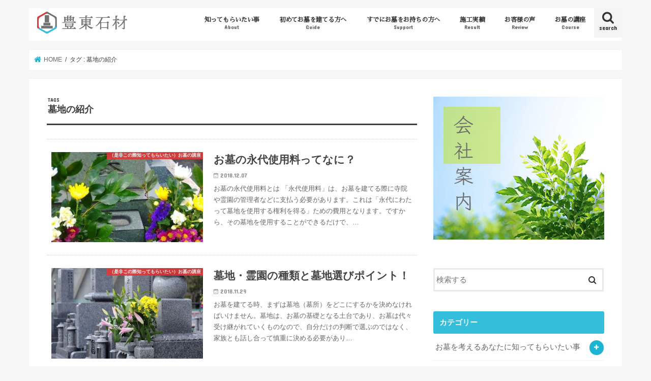

--- FILE ---
content_type: text/html; charset=UTF-8
request_url: https://bundousekizai.jp/tag/%E5%A2%93%E5%9C%B0%E3%81%AE%E7%B4%B9%E4%BB%8B/
body_size: 15785
content:
<!doctype html>
<html dir="ltr" lang="ja"
	prefix="og: https://ogp.me/ns#" >

<head>
<meta charset="utf-8">
<meta http-equiv="X-UA-Compatible" content="IE=edge">

<meta name="HandheldFriendly" content="True">
<meta name="MobileOptimized" content="320">
<meta name="viewport" content="width=device-width, initial-scale=1"/>


<link rel="pingback" href="https://bundousekizai.jp/wp/xmlrpc.php">

<!--[if IE]>
<![endif]-->

<!-- GAタグ -->
<script>
  (function(i,s,o,g,r,a,m){i['GoogleAnalyticsObject']=r;i[r]=i[r]||function(){
  (i[r].q=i[r].q||[]).push(arguments)},i[r].l=1*new Date();a=s.createElement(o),
  m=s.getElementsByTagName(o)[0];a.async=1;a.src=g;m.parentNode.insertBefore(a,m)
  })(window,document,'script','//www.google-analytics.com/analytics.js','ga');

  ga('create', 'UA-126228600-1', 'auto');
  ga('send', 'pageview');

</script>



		<!-- All in One SEO 4.3.2 - aioseo.com -->
		<title>墓地の紹介 – 豊東石材</title>
		<meta name="robots" content="max-image-preview:large" />
		<link rel="canonical" href="https://bundousekizai.jp/tag/%E5%A2%93%E5%9C%B0%E3%81%AE%E7%B4%B9%E4%BB%8B/" />
		<meta name="generator" content="All in One SEO (AIOSEO) 4.3.2 " />
		<script type="application/ld+json" class="aioseo-schema">
			{"@context":"https:\/\/schema.org","@graph":[{"@type":"BreadcrumbList","@id":"https:\/\/bundousekizai.jp\/tag\/%E5%A2%93%E5%9C%B0%E3%81%AE%E7%B4%B9%E4%BB%8B\/#breadcrumblist","itemListElement":[{"@type":"ListItem","@id":"https:\/\/bundousekizai.jp\/#listItem","position":1,"item":{"@type":"WebPage","@id":"https:\/\/bundousekizai.jp\/","name":"\u30db\u30fc\u30e0","description":"\u5927\u5206\u3067\u5fc3\u306b\u6b8b\u308b\u304a\u5893\u30fb\u5893\u77f3\u306e\u5efa\u7acb\u3084\u3001\u77f3\u6750\u306e\u30e1\u30f3\u30c6\u30ca\u30f3\u30b9\u3001\u304a\u5893\u306e\u79fb\u8a2d\u30fb\u30ea\u30d5\u30a9\u30fc\u30e0\u3092\u304a\u6c42\u3081\u306e\u65b9\u3078\u3002\u5f53\u5e97\u306f\u4e01\u5be7\u306a\u4ed5\u4e8b\u3068\u9ad8\u54c1\u8cea\u306a\u7d20\u6750\u306b\u3053\u3060\u308f\u308a\u3001\u304a\u5ba2\u69d8\u306e\u3054\u8981\u671b\u306b\u5408\u308f\u305b\u305f\u304a\u5893\u3092\u304a\u4f5c\u308a\u3044\u305f\u3057\u307e\u3059\u3002\u5927\u5207\u306a\u65b9\u3078\u306e\u6700\u5f8c\u306e\u8d08\u308a\u7269\u3092\u3001\u662f\u975e\u4e00\u7dd2\u306b\u8003\u3048\u3066\u307f\u307e\u305b\u3093\u304b\uff1f\u304a\u5893\u3084\u77f3\u6750\u306b\u95a2\u3059\u308b\u304a\u554f\u3044\u5408\u308f\u305b\u306f\u3001\u3069\u3046\u305e\u304a\u6c17\u8efd\u306b\u3054\u9023\u7d61\u304f\u3060\u3055\u3044\u3002","url":"https:\/\/bundousekizai.jp\/"},"nextItem":"https:\/\/bundousekizai.jp\/tag\/%e5%a2%93%e5%9c%b0%e3%81%ae%e7%b4%b9%e4%bb%8b\/#listItem"},{"@type":"ListItem","@id":"https:\/\/bundousekizai.jp\/tag\/%e5%a2%93%e5%9c%b0%e3%81%ae%e7%b4%b9%e4%bb%8b\/#listItem","position":2,"item":{"@type":"WebPage","@id":"https:\/\/bundousekizai.jp\/tag\/%e5%a2%93%e5%9c%b0%e3%81%ae%e7%b4%b9%e4%bb%8b\/","name":"\u5893\u5730\u306e\u7d39\u4ecb","url":"https:\/\/bundousekizai.jp\/tag\/%e5%a2%93%e5%9c%b0%e3%81%ae%e7%b4%b9%e4%bb%8b\/"},"previousItem":"https:\/\/bundousekizai.jp\/#listItem"}]},{"@type":"CollectionPage","@id":"https:\/\/bundousekizai.jp\/tag\/%E5%A2%93%E5%9C%B0%E3%81%AE%E7%B4%B9%E4%BB%8B\/#collectionpage","url":"https:\/\/bundousekizai.jp\/tag\/%E5%A2%93%E5%9C%B0%E3%81%AE%E7%B4%B9%E4%BB%8B\/","name":"\u5893\u5730\u306e\u7d39\u4ecb \u2013 \u8c4a\u6771\u77f3\u6750","inLanguage":"ja","isPartOf":{"@id":"https:\/\/bundousekizai.jp\/#website"},"breadcrumb":{"@id":"https:\/\/bundousekizai.jp\/tag\/%E5%A2%93%E5%9C%B0%E3%81%AE%E7%B4%B9%E4%BB%8B\/#breadcrumblist"}},{"@type":"Organization","@id":"https:\/\/bundousekizai.jp\/#organization","name":"\u8c4a\u6771\u77f3\u6750","url":"https:\/\/bundousekizai.jp\/"},{"@type":"WebSite","@id":"https:\/\/bundousekizai.jp\/#website","url":"https:\/\/bundousekizai.jp\/","name":"\u8c4a\u6771\u77f3\u6750","description":"\u5927\u5206\u3067\u304a\u5893\u306e\u3053\u3068\u306a\u3089\u304a\u4efb\u305b\u304f\u3060\u3055\u3044","inLanguage":"ja","publisher":{"@id":"https:\/\/bundousekizai.jp\/#organization"}}]}
		</script>
		<!-- All in One SEO -->

<link rel='dns-prefetch' href='//ajax.googleapis.com' />
<link rel='dns-prefetch' href='//fonts.googleapis.com' />
<link rel='dns-prefetch' href='//maxcdn.bootstrapcdn.com' />
<link rel="alternate" type="application/rss+xml" title="豊東石材 &raquo; フィード" href="https://bundousekizai.jp/feed/" />
<link rel="alternate" type="application/rss+xml" title="豊東石材 &raquo; コメントフィード" href="https://bundousekizai.jp/comments/feed/" />
<link rel="alternate" type="application/rss+xml" title="豊東石材 &raquo; 墓地の紹介 タグのフィード" href="https://bundousekizai.jp/tag/%e5%a2%93%e5%9c%b0%e3%81%ae%e7%b4%b9%e4%bb%8b/feed/" />
<script type="text/javascript">
window._wpemojiSettings = {"baseUrl":"https:\/\/s.w.org\/images\/core\/emoji\/14.0.0\/72x72\/","ext":".png","svgUrl":"https:\/\/s.w.org\/images\/core\/emoji\/14.0.0\/svg\/","svgExt":".svg","source":{"concatemoji":"https:\/\/bundousekizai.jp\/wp\/wp-includes\/js\/wp-emoji-release.min.js"}};
/*! This file is auto-generated */
!function(e,a,t){var n,r,o,i=a.createElement("canvas"),p=i.getContext&&i.getContext("2d");function s(e,t){var a=String.fromCharCode,e=(p.clearRect(0,0,i.width,i.height),p.fillText(a.apply(this,e),0,0),i.toDataURL());return p.clearRect(0,0,i.width,i.height),p.fillText(a.apply(this,t),0,0),e===i.toDataURL()}function c(e){var t=a.createElement("script");t.src=e,t.defer=t.type="text/javascript",a.getElementsByTagName("head")[0].appendChild(t)}for(o=Array("flag","emoji"),t.supports={everything:!0,everythingExceptFlag:!0},r=0;r<o.length;r++)t.supports[o[r]]=function(e){if(p&&p.fillText)switch(p.textBaseline="top",p.font="600 32px Arial",e){case"flag":return s([127987,65039,8205,9895,65039],[127987,65039,8203,9895,65039])?!1:!s([55356,56826,55356,56819],[55356,56826,8203,55356,56819])&&!s([55356,57332,56128,56423,56128,56418,56128,56421,56128,56430,56128,56423,56128,56447],[55356,57332,8203,56128,56423,8203,56128,56418,8203,56128,56421,8203,56128,56430,8203,56128,56423,8203,56128,56447]);case"emoji":return!s([129777,127995,8205,129778,127999],[129777,127995,8203,129778,127999])}return!1}(o[r]),t.supports.everything=t.supports.everything&&t.supports[o[r]],"flag"!==o[r]&&(t.supports.everythingExceptFlag=t.supports.everythingExceptFlag&&t.supports[o[r]]);t.supports.everythingExceptFlag=t.supports.everythingExceptFlag&&!t.supports.flag,t.DOMReady=!1,t.readyCallback=function(){t.DOMReady=!0},t.supports.everything||(n=function(){t.readyCallback()},a.addEventListener?(a.addEventListener("DOMContentLoaded",n,!1),e.addEventListener("load",n,!1)):(e.attachEvent("onload",n),a.attachEvent("onreadystatechange",function(){"complete"===a.readyState&&t.readyCallback()})),(e=t.source||{}).concatemoji?c(e.concatemoji):e.wpemoji&&e.twemoji&&(c(e.twemoji),c(e.wpemoji)))}(window,document,window._wpemojiSettings);
</script>
<style type="text/css">
img.wp-smiley,
img.emoji {
	display: inline !important;
	border: none !important;
	box-shadow: none !important;
	height: 1em !important;
	width: 1em !important;
	margin: 0 0.07em !important;
	vertical-align: -0.1em !important;
	background: none !important;
	padding: 0 !important;
}
</style>
	<link rel='stylesheet' id='wp-block-library-css' href='https://bundousekizai.jp/wp/wp-includes/css/dist/block-library/style.min.css' type='text/css' media='all' />
<link rel='stylesheet' id='classic-theme-styles-css' href='https://bundousekizai.jp/wp/wp-includes/css/classic-themes.min.css' type='text/css' media='all' />
<style id='global-styles-inline-css' type='text/css'>
body{--wp--preset--color--black: #000000;--wp--preset--color--cyan-bluish-gray: #abb8c3;--wp--preset--color--white: #ffffff;--wp--preset--color--pale-pink: #f78da7;--wp--preset--color--vivid-red: #cf2e2e;--wp--preset--color--luminous-vivid-orange: #ff6900;--wp--preset--color--luminous-vivid-amber: #fcb900;--wp--preset--color--light-green-cyan: #7bdcb5;--wp--preset--color--vivid-green-cyan: #00d084;--wp--preset--color--pale-cyan-blue: #8ed1fc;--wp--preset--color--vivid-cyan-blue: #0693e3;--wp--preset--color--vivid-purple: #9b51e0;--wp--preset--gradient--vivid-cyan-blue-to-vivid-purple: linear-gradient(135deg,rgba(6,147,227,1) 0%,rgb(155,81,224) 100%);--wp--preset--gradient--light-green-cyan-to-vivid-green-cyan: linear-gradient(135deg,rgb(122,220,180) 0%,rgb(0,208,130) 100%);--wp--preset--gradient--luminous-vivid-amber-to-luminous-vivid-orange: linear-gradient(135deg,rgba(252,185,0,1) 0%,rgba(255,105,0,1) 100%);--wp--preset--gradient--luminous-vivid-orange-to-vivid-red: linear-gradient(135deg,rgba(255,105,0,1) 0%,rgb(207,46,46) 100%);--wp--preset--gradient--very-light-gray-to-cyan-bluish-gray: linear-gradient(135deg,rgb(238,238,238) 0%,rgb(169,184,195) 100%);--wp--preset--gradient--cool-to-warm-spectrum: linear-gradient(135deg,rgb(74,234,220) 0%,rgb(151,120,209) 20%,rgb(207,42,186) 40%,rgb(238,44,130) 60%,rgb(251,105,98) 80%,rgb(254,248,76) 100%);--wp--preset--gradient--blush-light-purple: linear-gradient(135deg,rgb(255,206,236) 0%,rgb(152,150,240) 100%);--wp--preset--gradient--blush-bordeaux: linear-gradient(135deg,rgb(254,205,165) 0%,rgb(254,45,45) 50%,rgb(107,0,62) 100%);--wp--preset--gradient--luminous-dusk: linear-gradient(135deg,rgb(255,203,112) 0%,rgb(199,81,192) 50%,rgb(65,88,208) 100%);--wp--preset--gradient--pale-ocean: linear-gradient(135deg,rgb(255,245,203) 0%,rgb(182,227,212) 50%,rgb(51,167,181) 100%);--wp--preset--gradient--electric-grass: linear-gradient(135deg,rgb(202,248,128) 0%,rgb(113,206,126) 100%);--wp--preset--gradient--midnight: linear-gradient(135deg,rgb(2,3,129) 0%,rgb(40,116,252) 100%);--wp--preset--duotone--dark-grayscale: url('#wp-duotone-dark-grayscale');--wp--preset--duotone--grayscale: url('#wp-duotone-grayscale');--wp--preset--duotone--purple-yellow: url('#wp-duotone-purple-yellow');--wp--preset--duotone--blue-red: url('#wp-duotone-blue-red');--wp--preset--duotone--midnight: url('#wp-duotone-midnight');--wp--preset--duotone--magenta-yellow: url('#wp-duotone-magenta-yellow');--wp--preset--duotone--purple-green: url('#wp-duotone-purple-green');--wp--preset--duotone--blue-orange: url('#wp-duotone-blue-orange');--wp--preset--font-size--small: 13px;--wp--preset--font-size--medium: 20px;--wp--preset--font-size--large: 36px;--wp--preset--font-size--x-large: 42px;--wp--preset--spacing--20: 0.44rem;--wp--preset--spacing--30: 0.67rem;--wp--preset--spacing--40: 1rem;--wp--preset--spacing--50: 1.5rem;--wp--preset--spacing--60: 2.25rem;--wp--preset--spacing--70: 3.38rem;--wp--preset--spacing--80: 5.06rem;}:where(.is-layout-flex){gap: 0.5em;}body .is-layout-flow > .alignleft{float: left;margin-inline-start: 0;margin-inline-end: 2em;}body .is-layout-flow > .alignright{float: right;margin-inline-start: 2em;margin-inline-end: 0;}body .is-layout-flow > .aligncenter{margin-left: auto !important;margin-right: auto !important;}body .is-layout-constrained > .alignleft{float: left;margin-inline-start: 0;margin-inline-end: 2em;}body .is-layout-constrained > .alignright{float: right;margin-inline-start: 2em;margin-inline-end: 0;}body .is-layout-constrained > .aligncenter{margin-left: auto !important;margin-right: auto !important;}body .is-layout-constrained > :where(:not(.alignleft):not(.alignright):not(.alignfull)){max-width: var(--wp--style--global--content-size);margin-left: auto !important;margin-right: auto !important;}body .is-layout-constrained > .alignwide{max-width: var(--wp--style--global--wide-size);}body .is-layout-flex{display: flex;}body .is-layout-flex{flex-wrap: wrap;align-items: center;}body .is-layout-flex > *{margin: 0;}:where(.wp-block-columns.is-layout-flex){gap: 2em;}.has-black-color{color: var(--wp--preset--color--black) !important;}.has-cyan-bluish-gray-color{color: var(--wp--preset--color--cyan-bluish-gray) !important;}.has-white-color{color: var(--wp--preset--color--white) !important;}.has-pale-pink-color{color: var(--wp--preset--color--pale-pink) !important;}.has-vivid-red-color{color: var(--wp--preset--color--vivid-red) !important;}.has-luminous-vivid-orange-color{color: var(--wp--preset--color--luminous-vivid-orange) !important;}.has-luminous-vivid-amber-color{color: var(--wp--preset--color--luminous-vivid-amber) !important;}.has-light-green-cyan-color{color: var(--wp--preset--color--light-green-cyan) !important;}.has-vivid-green-cyan-color{color: var(--wp--preset--color--vivid-green-cyan) !important;}.has-pale-cyan-blue-color{color: var(--wp--preset--color--pale-cyan-blue) !important;}.has-vivid-cyan-blue-color{color: var(--wp--preset--color--vivid-cyan-blue) !important;}.has-vivid-purple-color{color: var(--wp--preset--color--vivid-purple) !important;}.has-black-background-color{background-color: var(--wp--preset--color--black) !important;}.has-cyan-bluish-gray-background-color{background-color: var(--wp--preset--color--cyan-bluish-gray) !important;}.has-white-background-color{background-color: var(--wp--preset--color--white) !important;}.has-pale-pink-background-color{background-color: var(--wp--preset--color--pale-pink) !important;}.has-vivid-red-background-color{background-color: var(--wp--preset--color--vivid-red) !important;}.has-luminous-vivid-orange-background-color{background-color: var(--wp--preset--color--luminous-vivid-orange) !important;}.has-luminous-vivid-amber-background-color{background-color: var(--wp--preset--color--luminous-vivid-amber) !important;}.has-light-green-cyan-background-color{background-color: var(--wp--preset--color--light-green-cyan) !important;}.has-vivid-green-cyan-background-color{background-color: var(--wp--preset--color--vivid-green-cyan) !important;}.has-pale-cyan-blue-background-color{background-color: var(--wp--preset--color--pale-cyan-blue) !important;}.has-vivid-cyan-blue-background-color{background-color: var(--wp--preset--color--vivid-cyan-blue) !important;}.has-vivid-purple-background-color{background-color: var(--wp--preset--color--vivid-purple) !important;}.has-black-border-color{border-color: var(--wp--preset--color--black) !important;}.has-cyan-bluish-gray-border-color{border-color: var(--wp--preset--color--cyan-bluish-gray) !important;}.has-white-border-color{border-color: var(--wp--preset--color--white) !important;}.has-pale-pink-border-color{border-color: var(--wp--preset--color--pale-pink) !important;}.has-vivid-red-border-color{border-color: var(--wp--preset--color--vivid-red) !important;}.has-luminous-vivid-orange-border-color{border-color: var(--wp--preset--color--luminous-vivid-orange) !important;}.has-luminous-vivid-amber-border-color{border-color: var(--wp--preset--color--luminous-vivid-amber) !important;}.has-light-green-cyan-border-color{border-color: var(--wp--preset--color--light-green-cyan) !important;}.has-vivid-green-cyan-border-color{border-color: var(--wp--preset--color--vivid-green-cyan) !important;}.has-pale-cyan-blue-border-color{border-color: var(--wp--preset--color--pale-cyan-blue) !important;}.has-vivid-cyan-blue-border-color{border-color: var(--wp--preset--color--vivid-cyan-blue) !important;}.has-vivid-purple-border-color{border-color: var(--wp--preset--color--vivid-purple) !important;}.has-vivid-cyan-blue-to-vivid-purple-gradient-background{background: var(--wp--preset--gradient--vivid-cyan-blue-to-vivid-purple) !important;}.has-light-green-cyan-to-vivid-green-cyan-gradient-background{background: var(--wp--preset--gradient--light-green-cyan-to-vivid-green-cyan) !important;}.has-luminous-vivid-amber-to-luminous-vivid-orange-gradient-background{background: var(--wp--preset--gradient--luminous-vivid-amber-to-luminous-vivid-orange) !important;}.has-luminous-vivid-orange-to-vivid-red-gradient-background{background: var(--wp--preset--gradient--luminous-vivid-orange-to-vivid-red) !important;}.has-very-light-gray-to-cyan-bluish-gray-gradient-background{background: var(--wp--preset--gradient--very-light-gray-to-cyan-bluish-gray) !important;}.has-cool-to-warm-spectrum-gradient-background{background: var(--wp--preset--gradient--cool-to-warm-spectrum) !important;}.has-blush-light-purple-gradient-background{background: var(--wp--preset--gradient--blush-light-purple) !important;}.has-blush-bordeaux-gradient-background{background: var(--wp--preset--gradient--blush-bordeaux) !important;}.has-luminous-dusk-gradient-background{background: var(--wp--preset--gradient--luminous-dusk) !important;}.has-pale-ocean-gradient-background{background: var(--wp--preset--gradient--pale-ocean) !important;}.has-electric-grass-gradient-background{background: var(--wp--preset--gradient--electric-grass) !important;}.has-midnight-gradient-background{background: var(--wp--preset--gradient--midnight) !important;}.has-small-font-size{font-size: var(--wp--preset--font-size--small) !important;}.has-medium-font-size{font-size: var(--wp--preset--font-size--medium) !important;}.has-large-font-size{font-size: var(--wp--preset--font-size--large) !important;}.has-x-large-font-size{font-size: var(--wp--preset--font-size--x-large) !important;}
.wp-block-navigation a:where(:not(.wp-element-button)){color: inherit;}
:where(.wp-block-columns.is-layout-flex){gap: 2em;}
.wp-block-pullquote{font-size: 1.5em;line-height: 1.6;}
</style>
<link rel='stylesheet' id='contact-form-7-css' href='https://bundousekizai.jp/wp/wp-content/plugins/contact-form-7/includes/css/styles.css' type='text/css' media='all' />
<link rel='stylesheet' id='style-css' href='https://bundousekizai.jp/wp/wp-content/themes/jstork/style.css' type='text/css' media='all' />
<link rel='stylesheet' id='slick-css' href='https://bundousekizai.jp/wp/wp-content/themes/jstork/library/css/slick.css' type='text/css' media='all' />
<link rel='stylesheet' id='shortcode-css' href='https://bundousekizai.jp/wp/wp-content/themes/jstork/library/css/shortcode.css' type='text/css' media='all' />
<link rel='stylesheet' id='gf_Concert-css' href='//fonts.googleapis.com/css?family=Concert+One' type='text/css' media='all' />
<link rel='stylesheet' id='gf_Lato-css' href='//fonts.googleapis.com/css?family=Lato' type='text/css' media='all' />
<link rel='stylesheet' id='fontawesome-css' href='//maxcdn.bootstrapcdn.com/font-awesome/4.7.0/css/font-awesome.min.css' type='text/css' media='all' />
<link rel='stylesheet' id='remodal-css' href='https://bundousekizai.jp/wp/wp-content/themes/jstork/library/css/remodal.css' type='text/css' media='all' />
<link rel='stylesheet' id='animate-css' href='https://bundousekizai.jp/wp/wp-content/themes/jstork/library/css/animate.min.css' type='text/css' media='all' />
<script type='text/javascript' src='//ajax.googleapis.com/ajax/libs/jquery/1.12.4/jquery.min.js' id='jquery-js'></script>
<link rel="https://api.w.org/" href="https://bundousekizai.jp/wp-json/" /><link rel="alternate" type="application/json" href="https://bundousekizai.jp/wp-json/wp/v2/tags/30" /><link rel="EditURI" type="application/rsd+xml" title="RSD" href="https://bundousekizai.jp/wp/xmlrpc.php?rsd" />
<link rel="wlwmanifest" type="application/wlwmanifest+xml" href="https://bundousekizai.jp/wp/wp-includes/wlwmanifest.xml" />

<style type="text/css">
body{color: #3E3E3E;}
a, #breadcrumb li.bc_homelink a::before, .authorbox .author_sns li a::before{color: #1BB4D3;}
a:hover{color: #E69B9B;}
.article-footer .post-categories li a,.article-footer .tags a,.accordionBtn{  background: #1BB4D3;  border-color: #1BB4D3;}
.article-footer .tags a{color:#1BB4D3; background: none;}
.article-footer .post-categories li a:hover,.article-footer .tags a:hover,.accordionBtn.active{ background:#E69B9B;  border-color:#E69B9B;}
input[type="text"],input[type="password"],input[type="datetime"],input[type="datetime-local"],input[type="date"],input[type="month"],input[type="time"],input[type="week"],input[type="number"],input[type="email"],input[type="url"],input[type="search"],input[type="tel"],input[type="color"],select,textarea,.field { background-color: #ffffff;}
.header{color: #424242;}
.bgfull .header,.header.bg,.header #inner-header,.menu-sp{background: #ffffff;}
#logo a{color: #eeee22;}
#g_nav .nav li a,.nav_btn,.menu-sp a,.menu-sp a,.menu-sp > ul:after{color: #353535;}
#logo a:hover,#g_nav .nav li a:hover,.nav_btn:hover{color:#33bfdb;}
@media only screen and (min-width: 768px) {
.nav > li > a:after{background: #33bfdb;}
.nav ul {background: #666666;}
#g_nav .nav li ul.sub-menu li a{color: #f7f7f7;}
}
@media only screen and (max-width: 1165px) {
.site_description{background: #ffffff; color: #424242;}
}
#inner-content, #breadcrumb, .entry-content blockquote:before, .entry-content blockquote:after{background: #ffffff}
.top-post-list .post-list:before{background: #1BB4D3;}
.widget li a:after{color: #1BB4D3;}
.entry-content h2,.widgettitle,.accordion::before{background: #33bfdb; color: #ffffff;}
.entry-content h3{border-color: #33bfdb;}
.h_boader .entry-content h2{border-color: #33bfdb; color: #3E3E3E;}
.h_balloon .entry-content h2:after{border-top-color: #33bfdb;}
.entry-content ul li:before{ background: #33bfdb;}
.entry-content ol li:before{ background: #33bfdb;}
.post-list-card .post-list .eyecatch .cat-name,.top-post-list .post-list .eyecatch .cat-name,.byline .cat-name,.single .authorbox .author-newpost li .cat-name,.related-box li .cat-name,.carouselwrap .cat-name,.eyecatch .cat-name{background: #dd3939; color:  #ffffff;}
ul.wpp-list li a:before{background: #33bfdb; color: #ffffff;}
.readmore a{border:1px solid #1BB4D3;color:#1BB4D3;}
.readmore a:hover{background:#1BB4D3;color:#fff;}
.btn-wrap a{background: #1BB4D3;border: 1px solid #1BB4D3;}
.btn-wrap a:hover{background: #E69B9B;border-color: #E69B9B;}
.btn-wrap.simple a{border:1px solid #1BB4D3;color:#1BB4D3;}
.btn-wrap.simple a:hover{background:#1BB4D3;}
.blue-btn, .comment-reply-link, #submit { background-color: #1BB4D3; }
.blue-btn:hover, .comment-reply-link:hover, #submit:hover, .blue-btn:focus, .comment-reply-link:focus, #submit:focus {background-color: #E69B9B; }
#sidebar1{color: #444444;}
.widget:not(.widget_text) a{color:#666666;}
.widget:not(.widget_text) a:hover{color:#79d1b0;}
.bgfull #footer-top,#footer-top .inner,.cta-inner{background-color: #666666; color: #CACACA;}
.footer a,#footer-top a{color: #f7f7f7;}
#footer-top .widgettitle{color: #CACACA;}
.bgfull .footer,.footer.bg,.footer .inner {background-color: #666666;color: #CACACA;}
.footer-links li a:before{ color: #ffffff;}
.pagination a, .pagination span,.page-links a{border-color: #1BB4D3; color: #1BB4D3;}
.pagination .current,.pagination .current:hover,.page-links ul > li > span{background-color: #1BB4D3; border-color: #1BB4D3;}
.pagination a:hover, .pagination a:focus,.page-links a:hover, .page-links a:focus{background-color: #1BB4D3; color: #fff;}
</style>
		<style type="text/css" id="wp-custom-css">
			/* 冒頭でimport */
@import url(https://fonts.googleapis.com/earlyaccess/sawarabimincho.css);
/* フォントを指定したいところで */
.header #g_nav li {
	font-family: 'Sawarabi Mincho';
}
.header-text .gf {
    font-family: 'Sawarabi Mincho';
}
.header-text h2 {
    text-shadow:0px 0px 4px #000000;
}
.header-text p {
    text-shadow:0px 0px 4px #000000;
}
#custom_header .wrap {
    padding: 15% 2% 15%;
}
h4, .h4 {
    color: #5FBDD8;
}
/* マーカー */
.blue_line {background:linear-gradient(transparent 60%, #DAF2FE 0%) ;}
.red_line {background:linear-gradient(transparent 60%, #F4B2B1 0%) ;}
.yellow_line {background:linear-gradient(transparent 60%, #FEF8D8 0%) ;}
.green_line {background:linear-gradient(transparent 60%, #DEF6C8 0%) ;}
.pink_line {background:linear-gradient(transparent 60%, #FCEFEE 0%) ;}
.glay_line {background:linear-gradient(transparent 60%, #ECECEC 0%) ;}
/* li チェックマーク */
.entry-content ul.licheck li:before {
    top: .5em;
    left: 0em;
    width: 8px;
    height: 3px;
    border-left: 2px solid #3498db;
    border-bottom: 2px solid #3498db;
    background: #fff;
    box-shadow: none;
    -webkit-border-radius: 0;
    border-radius: 0;
    -webkit-transform: rotate(-45deg);
    transform: rotate(-45deg);
}		</style>
		</head>

<body class="archive tag tag-30 bg pannavi_on h_default sidebarright undo_off">
	<svg xmlns="http://www.w3.org/2000/svg" viewBox="0 0 0 0" width="0" height="0" focusable="false" role="none" style="visibility: hidden; position: absolute; left: -9999px; overflow: hidden;" ><defs><filter id="wp-duotone-dark-grayscale"><feColorMatrix color-interpolation-filters="sRGB" type="matrix" values=" .299 .587 .114 0 0 .299 .587 .114 0 0 .299 .587 .114 0 0 .299 .587 .114 0 0 " /><feComponentTransfer color-interpolation-filters="sRGB" ><feFuncR type="table" tableValues="0 0.49803921568627" /><feFuncG type="table" tableValues="0 0.49803921568627" /><feFuncB type="table" tableValues="0 0.49803921568627" /><feFuncA type="table" tableValues="1 1" /></feComponentTransfer><feComposite in2="SourceGraphic" operator="in" /></filter></defs></svg><svg xmlns="http://www.w3.org/2000/svg" viewBox="0 0 0 0" width="0" height="0" focusable="false" role="none" style="visibility: hidden; position: absolute; left: -9999px; overflow: hidden;" ><defs><filter id="wp-duotone-grayscale"><feColorMatrix color-interpolation-filters="sRGB" type="matrix" values=" .299 .587 .114 0 0 .299 .587 .114 0 0 .299 .587 .114 0 0 .299 .587 .114 0 0 " /><feComponentTransfer color-interpolation-filters="sRGB" ><feFuncR type="table" tableValues="0 1" /><feFuncG type="table" tableValues="0 1" /><feFuncB type="table" tableValues="0 1" /><feFuncA type="table" tableValues="1 1" /></feComponentTransfer><feComposite in2="SourceGraphic" operator="in" /></filter></defs></svg><svg xmlns="http://www.w3.org/2000/svg" viewBox="0 0 0 0" width="0" height="0" focusable="false" role="none" style="visibility: hidden; position: absolute; left: -9999px; overflow: hidden;" ><defs><filter id="wp-duotone-purple-yellow"><feColorMatrix color-interpolation-filters="sRGB" type="matrix" values=" .299 .587 .114 0 0 .299 .587 .114 0 0 .299 .587 .114 0 0 .299 .587 .114 0 0 " /><feComponentTransfer color-interpolation-filters="sRGB" ><feFuncR type="table" tableValues="0.54901960784314 0.98823529411765" /><feFuncG type="table" tableValues="0 1" /><feFuncB type="table" tableValues="0.71764705882353 0.25490196078431" /><feFuncA type="table" tableValues="1 1" /></feComponentTransfer><feComposite in2="SourceGraphic" operator="in" /></filter></defs></svg><svg xmlns="http://www.w3.org/2000/svg" viewBox="0 0 0 0" width="0" height="0" focusable="false" role="none" style="visibility: hidden; position: absolute; left: -9999px; overflow: hidden;" ><defs><filter id="wp-duotone-blue-red"><feColorMatrix color-interpolation-filters="sRGB" type="matrix" values=" .299 .587 .114 0 0 .299 .587 .114 0 0 .299 .587 .114 0 0 .299 .587 .114 0 0 " /><feComponentTransfer color-interpolation-filters="sRGB" ><feFuncR type="table" tableValues="0 1" /><feFuncG type="table" tableValues="0 0.27843137254902" /><feFuncB type="table" tableValues="0.5921568627451 0.27843137254902" /><feFuncA type="table" tableValues="1 1" /></feComponentTransfer><feComposite in2="SourceGraphic" operator="in" /></filter></defs></svg><svg xmlns="http://www.w3.org/2000/svg" viewBox="0 0 0 0" width="0" height="0" focusable="false" role="none" style="visibility: hidden; position: absolute; left: -9999px; overflow: hidden;" ><defs><filter id="wp-duotone-midnight"><feColorMatrix color-interpolation-filters="sRGB" type="matrix" values=" .299 .587 .114 0 0 .299 .587 .114 0 0 .299 .587 .114 0 0 .299 .587 .114 0 0 " /><feComponentTransfer color-interpolation-filters="sRGB" ><feFuncR type="table" tableValues="0 0" /><feFuncG type="table" tableValues="0 0.64705882352941" /><feFuncB type="table" tableValues="0 1" /><feFuncA type="table" tableValues="1 1" /></feComponentTransfer><feComposite in2="SourceGraphic" operator="in" /></filter></defs></svg><svg xmlns="http://www.w3.org/2000/svg" viewBox="0 0 0 0" width="0" height="0" focusable="false" role="none" style="visibility: hidden; position: absolute; left: -9999px; overflow: hidden;" ><defs><filter id="wp-duotone-magenta-yellow"><feColorMatrix color-interpolation-filters="sRGB" type="matrix" values=" .299 .587 .114 0 0 .299 .587 .114 0 0 .299 .587 .114 0 0 .299 .587 .114 0 0 " /><feComponentTransfer color-interpolation-filters="sRGB" ><feFuncR type="table" tableValues="0.78039215686275 1" /><feFuncG type="table" tableValues="0 0.94901960784314" /><feFuncB type="table" tableValues="0.35294117647059 0.47058823529412" /><feFuncA type="table" tableValues="1 1" /></feComponentTransfer><feComposite in2="SourceGraphic" operator="in" /></filter></defs></svg><svg xmlns="http://www.w3.org/2000/svg" viewBox="0 0 0 0" width="0" height="0" focusable="false" role="none" style="visibility: hidden; position: absolute; left: -9999px; overflow: hidden;" ><defs><filter id="wp-duotone-purple-green"><feColorMatrix color-interpolation-filters="sRGB" type="matrix" values=" .299 .587 .114 0 0 .299 .587 .114 0 0 .299 .587 .114 0 0 .299 .587 .114 0 0 " /><feComponentTransfer color-interpolation-filters="sRGB" ><feFuncR type="table" tableValues="0.65098039215686 0.40392156862745" /><feFuncG type="table" tableValues="0 1" /><feFuncB type="table" tableValues="0.44705882352941 0.4" /><feFuncA type="table" tableValues="1 1" /></feComponentTransfer><feComposite in2="SourceGraphic" operator="in" /></filter></defs></svg><svg xmlns="http://www.w3.org/2000/svg" viewBox="0 0 0 0" width="0" height="0" focusable="false" role="none" style="visibility: hidden; position: absolute; left: -9999px; overflow: hidden;" ><defs><filter id="wp-duotone-blue-orange"><feColorMatrix color-interpolation-filters="sRGB" type="matrix" values=" .299 .587 .114 0 0 .299 .587 .114 0 0 .299 .587 .114 0 0 .299 .587 .114 0 0 " /><feComponentTransfer color-interpolation-filters="sRGB" ><feFuncR type="table" tableValues="0.098039215686275 1" /><feFuncG type="table" tableValues="0 0.66274509803922" /><feFuncB type="table" tableValues="0.84705882352941 0.41960784313725" /><feFuncA type="table" tableValues="1 1" /></feComponentTransfer><feComposite in2="SourceGraphic" operator="in" /></filter></defs></svg><div id="container">

<header class="header animated fadeIn " role="banner">
<div id="inner-header" class="wrap cf">
<div id="logo" class="gf ">
<p class="h1 img"><a href="https://bundousekizai.jp"><img src="https://bundousekizai.jp/wp/wp-content/uploads/2018/09/logo.png" alt="豊東石材"></a></p>
</div>

<a href="#searchbox" data-remodal-target="searchbox" class="nav_btn search_btn"><span class="text gf">search</span></a>

<nav id="g_nav" role="navigation">
<ul id="menu-%e3%82%b0%e3%83%ad%e3%83%bc%e3%83%90%e3%83%ab%e3%83%8a%e3%83%93" class="nav top-nav cf"><li id="menu-item-25" class="menu-item menu-item-type-taxonomy menu-item-object-category menu-item-has-children menu-item-25"><a href="https://bundousekizai.jp/category/about-grave/">知ってもらいたい事<span class="gf">About</span></a>
<ul class="sub-menu">
	<li id="menu-item-159" class="menu-item menu-item-type-post_type menu-item-object-post menu-item-159"><a href="https://bundousekizai.jp/message-from-the-president/">社長のメッセージ</a></li>
	<li id="menu-item-156" class="menu-item menu-item-type-post_type menu-item-object-post menu-item-156"><a href="https://bundousekizai.jp/why-do-you-need-a-grave/">なぜお墓は必要なのでしょうか？</a></li>
	<li id="menu-item-157" class="menu-item menu-item-type-post_type menu-item-object-post menu-item-157"><a href="https://bundousekizai.jp/why-hold-a-memorial-service-for-your-ancestors/">なぜご先祖様の供養をするのか？</a></li>
	<li id="menu-item-158" class="menu-item menu-item-type-post_type menu-item-object-post menu-item-158"><a href="https://bundousekizai.jp/why-are-there-differences-in-estimates/">なぜ見積もりに違いがあるの？</a></li>
	<li id="menu-item-160" class="menu-item menu-item-type-post_type menu-item-object-post menu-item-160"><a href="https://bundousekizai.jp/points-of-selecting-stonemason/">選びたくなる石材店のポイントは？</a></li>
	<li id="menu-item-161" class="menu-item menu-item-type-taxonomy menu-item-object-category menu-item-has-children menu-item-161"><a href="https://bundousekizai.jp/category/about-grave/professional/">当社がこだわる5つの流儀</a>
	<ul class="sub-menu">
		<li id="menu-item-151" class="menu-item menu-item-type-post_type menu-item-object-post menu-item-151"><a href="https://bundousekizai.jp/seismic-construction/">地震に負けない耐震施工</a></li>
		<li id="menu-item-152" class="menu-item menu-item-type-post_type menu-item-object-post menu-item-152"><a href="https://bundousekizai.jp/warranty-and-support/">施工後の保証とサポート</a></li>
		<li id="menu-item-153" class="menu-item menu-item-type-post_type menu-item-object-post menu-item-153"><a href="https://bundousekizai.jp/grave-expert-staff/">1級石材技能士と専門スタッフ</a></li>
		<li id="menu-item-154" class="menu-item menu-item-type-post_type menu-item-object-post menu-item-154"><a href="https://bundousekizai.jp/our-factory/">自社工場完備</a></li>
		<li id="menu-item-155" class="menu-item menu-item-type-post_type menu-item-object-post menu-item-155"><a href="https://bundousekizai.jp/member-of-the-zenyuseki/">全優石加盟店</a></li>
	</ul>
</li>
</ul>
</li>
<li id="menu-item-26" class="menu-item menu-item-type-taxonomy menu-item-object-category menu-item-has-children menu-item-26"><a href="https://bundousekizai.jp/category/beginners/">初めてお墓を建てる方へ<span class="gf">Guide</span></a>
<ul class="sub-menu">
	<li id="menu-item-164" class="menu-item menu-item-type-post_type menu-item-object-post menu-item-164"><a href="https://bundousekizai.jp/process-of-making-grave/">お墓ができるまでの流れ</a></li>
	<li id="menu-item-167" class="menu-item menu-item-type-post_type menu-item-object-post menu-item-167"><a href="https://bundousekizai.jp/design-of-grave/">お墓のデザイン</a></li>
	<li id="menu-item-163" class="menu-item menu-item-type-taxonomy menu-item-object-category menu-item-has-children menu-item-163"><a href="https://bundousekizai.jp/category/beginners/choose/">石材の種類と選び方</a>
	<ul class="sub-menu">
		<li id="menu-item-173" class="menu-item menu-item-type-post_type menu-item-object-post menu-item-173"><a href="https://bundousekizai.jp/choose-stone-type/">石材選びのポイント</a></li>
		<li id="menu-item-172" class="menu-item menu-item-type-post_type menu-item-object-post menu-item-172"><a href="https://bundousekizai.jp/type-and-how-to-choose/">石の種類と選び方</a></li>
	</ul>
</li>
	<li id="menu-item-162" class="menu-item menu-item-type-taxonomy menu-item-object-category menu-item-has-children menu-item-162"><a href="https://bundousekizai.jp/category/beginners/price/">お墓づくりの値段</a>
	<ul class="sub-menu">
		<li id="menu-item-169" class="menu-item menu-item-type-post_type menu-item-object-post menu-item-169"><a href="https://bundousekizai.jp/point-of-price/">価格の違いのポイント</a></li>
		<li id="menu-item-165" class="menu-item menu-item-type-post_type menu-item-object-post menu-item-165"><a href="https://bundousekizai.jp/grave-price/">お墓づくりの値段</a></li>
	</ul>
</li>
	<li id="menu-item-170" class="menu-item menu-item-type-post_type menu-item-object-post menu-item-170"><a href="https://bundousekizai.jp/cemetery-introduction/">墓地の紹介</a></li>
	<li id="menu-item-166" class="menu-item menu-item-type-post_type menu-item-object-post menu-item-166"><a href="https://bundousekizai.jp/engrave-on-grave/">お墓に刻む文字彫刻</a></li>
	<li id="menu-item-171" class="menu-item menu-item-type-post_type menu-item-object-post menu-item-171"><a href="https://bundousekizai.jp/posthumous-buddhist-name/">法名（戒名）の彫刻</a></li>
	<li id="menu-item-168" class="menu-item menu-item-type-post_type menu-item-object-post menu-item-168"><a href="https://bundousekizai.jp/place-ashes-into-grave/">お墓のお引き渡し</a></li>
</ul>
</li>
<li id="menu-item-27" class="menu-item menu-item-type-taxonomy menu-item-object-category menu-item-has-children menu-item-27"><a href="https://bundousekizai.jp/category/owner/">すでにお墓をお持ちの方へ<span class="gf">Support</span></a>
<ul class="sub-menu">
	<li id="menu-item-175" class="menu-item menu-item-type-post_type menu-item-object-post menu-item-175"><a href="https://bundousekizai.jp/maintenance-of-grave/">お墓のメンテナンス・クリーニング</a></li>
	<li id="menu-item-174" class="menu-item menu-item-type-post_type menu-item-object-post menu-item-174"><a href="https://bundousekizai.jp/grave-dismantling/">お墓じまい・解体</a></li>
	<li id="menu-item-177" class="menu-item menu-item-type-post_type menu-item-object-post menu-item-177"><a href="https://bundousekizai.jp/grave-moving/">お墓の引越し</a></li>
	<li id="menu-item-176" class="menu-item menu-item-type-post_type menu-item-object-post menu-item-176"><a href="https://bundousekizai.jp/grave-reform/">お墓のリフォーム</a></li>
</ul>
</li>
<li id="menu-item-28" class="menu-item menu-item-type-taxonomy menu-item-object-category menu-item-28"><a href="https://bundousekizai.jp/category/result/">施工実績<span class="gf">Result</span></a></li>
<li id="menu-item-29" class="menu-item menu-item-type-taxonomy menu-item-object-category menu-item-29"><a href="https://bundousekizai.jp/category/voice/">お客様の声<span class="gf">Review</span></a></li>
<li id="menu-item-30" class="menu-item menu-item-type-taxonomy menu-item-object-category menu-item-30"><a href="https://bundousekizai.jp/category/course/">お墓の講座<span class="gf">Course</span></a></li>
</ul></nav>

<a href="#spnavi" data-remodal-target="spnavi" class="nav_btn"><span class="text gf">menu</span></a>



</div>
</header>


<div class="remodal" data-remodal-id="spnavi" data-remodal-options="hashTracking:false">
<button data-remodal-action="close" class="remodal-close"><span class="text gf">CLOSE</span></button>
<ul id="menu-%e3%82%b0%e3%83%ad%e3%83%bc%e3%83%90%e3%83%ab%e3%83%8a%e3%83%93-1" class="sp_g_nav nav top-nav cf"><li class="menu-item menu-item-type-taxonomy menu-item-object-category menu-item-has-children menu-item-25"><a href="https://bundousekizai.jp/category/about-grave/">知ってもらいたい事<span class="gf">About</span></a>
<ul class="sub-menu">
	<li class="menu-item menu-item-type-post_type menu-item-object-post menu-item-159"><a href="https://bundousekizai.jp/message-from-the-president/">社長のメッセージ</a></li>
	<li class="menu-item menu-item-type-post_type menu-item-object-post menu-item-156"><a href="https://bundousekizai.jp/why-do-you-need-a-grave/">なぜお墓は必要なのでしょうか？</a></li>
	<li class="menu-item menu-item-type-post_type menu-item-object-post menu-item-157"><a href="https://bundousekizai.jp/why-hold-a-memorial-service-for-your-ancestors/">なぜご先祖様の供養をするのか？</a></li>
	<li class="menu-item menu-item-type-post_type menu-item-object-post menu-item-158"><a href="https://bundousekizai.jp/why-are-there-differences-in-estimates/">なぜ見積もりに違いがあるの？</a></li>
	<li class="menu-item menu-item-type-post_type menu-item-object-post menu-item-160"><a href="https://bundousekizai.jp/points-of-selecting-stonemason/">選びたくなる石材店のポイントは？</a></li>
	<li class="menu-item menu-item-type-taxonomy menu-item-object-category menu-item-has-children menu-item-161"><a href="https://bundousekizai.jp/category/about-grave/professional/">当社がこだわる5つの流儀</a>
	<ul class="sub-menu">
		<li class="menu-item menu-item-type-post_type menu-item-object-post menu-item-151"><a href="https://bundousekizai.jp/seismic-construction/">地震に負けない耐震施工</a></li>
		<li class="menu-item menu-item-type-post_type menu-item-object-post menu-item-152"><a href="https://bundousekizai.jp/warranty-and-support/">施工後の保証とサポート</a></li>
		<li class="menu-item menu-item-type-post_type menu-item-object-post menu-item-153"><a href="https://bundousekizai.jp/grave-expert-staff/">1級石材技能士と専門スタッフ</a></li>
		<li class="menu-item menu-item-type-post_type menu-item-object-post menu-item-154"><a href="https://bundousekizai.jp/our-factory/">自社工場完備</a></li>
		<li class="menu-item menu-item-type-post_type menu-item-object-post menu-item-155"><a href="https://bundousekizai.jp/member-of-the-zenyuseki/">全優石加盟店</a></li>
	</ul>
</li>
</ul>
</li>
<li class="menu-item menu-item-type-taxonomy menu-item-object-category menu-item-has-children menu-item-26"><a href="https://bundousekizai.jp/category/beginners/">初めてお墓を建てる方へ<span class="gf">Guide</span></a>
<ul class="sub-menu">
	<li class="menu-item menu-item-type-post_type menu-item-object-post menu-item-164"><a href="https://bundousekizai.jp/process-of-making-grave/">お墓ができるまでの流れ</a></li>
	<li class="menu-item menu-item-type-post_type menu-item-object-post menu-item-167"><a href="https://bundousekizai.jp/design-of-grave/">お墓のデザイン</a></li>
	<li class="menu-item menu-item-type-taxonomy menu-item-object-category menu-item-has-children menu-item-163"><a href="https://bundousekizai.jp/category/beginners/choose/">石材の種類と選び方</a>
	<ul class="sub-menu">
		<li class="menu-item menu-item-type-post_type menu-item-object-post menu-item-173"><a href="https://bundousekizai.jp/choose-stone-type/">石材選びのポイント</a></li>
		<li class="menu-item menu-item-type-post_type menu-item-object-post menu-item-172"><a href="https://bundousekizai.jp/type-and-how-to-choose/">石の種類と選び方</a></li>
	</ul>
</li>
	<li class="menu-item menu-item-type-taxonomy menu-item-object-category menu-item-has-children menu-item-162"><a href="https://bundousekizai.jp/category/beginners/price/">お墓づくりの値段</a>
	<ul class="sub-menu">
		<li class="menu-item menu-item-type-post_type menu-item-object-post menu-item-169"><a href="https://bundousekizai.jp/point-of-price/">価格の違いのポイント</a></li>
		<li class="menu-item menu-item-type-post_type menu-item-object-post menu-item-165"><a href="https://bundousekizai.jp/grave-price/">お墓づくりの値段</a></li>
	</ul>
</li>
	<li class="menu-item menu-item-type-post_type menu-item-object-post menu-item-170"><a href="https://bundousekizai.jp/cemetery-introduction/">墓地の紹介</a></li>
	<li class="menu-item menu-item-type-post_type menu-item-object-post menu-item-166"><a href="https://bundousekizai.jp/engrave-on-grave/">お墓に刻む文字彫刻</a></li>
	<li class="menu-item menu-item-type-post_type menu-item-object-post menu-item-171"><a href="https://bundousekizai.jp/posthumous-buddhist-name/">法名（戒名）の彫刻</a></li>
	<li class="menu-item menu-item-type-post_type menu-item-object-post menu-item-168"><a href="https://bundousekizai.jp/place-ashes-into-grave/">お墓のお引き渡し</a></li>
</ul>
</li>
<li class="menu-item menu-item-type-taxonomy menu-item-object-category menu-item-has-children menu-item-27"><a href="https://bundousekizai.jp/category/owner/">すでにお墓をお持ちの方へ<span class="gf">Support</span></a>
<ul class="sub-menu">
	<li class="menu-item menu-item-type-post_type menu-item-object-post menu-item-175"><a href="https://bundousekizai.jp/maintenance-of-grave/">お墓のメンテナンス・クリーニング</a></li>
	<li class="menu-item menu-item-type-post_type menu-item-object-post menu-item-174"><a href="https://bundousekizai.jp/grave-dismantling/">お墓じまい・解体</a></li>
	<li class="menu-item menu-item-type-post_type menu-item-object-post menu-item-177"><a href="https://bundousekizai.jp/grave-moving/">お墓の引越し</a></li>
	<li class="menu-item menu-item-type-post_type menu-item-object-post menu-item-176"><a href="https://bundousekizai.jp/grave-reform/">お墓のリフォーム</a></li>
</ul>
</li>
<li class="menu-item menu-item-type-taxonomy menu-item-object-category menu-item-28"><a href="https://bundousekizai.jp/category/result/">施工実績<span class="gf">Result</span></a></li>
<li class="menu-item menu-item-type-taxonomy menu-item-object-category menu-item-29"><a href="https://bundousekizai.jp/category/voice/">お客様の声<span class="gf">Review</span></a></li>
<li class="menu-item menu-item-type-taxonomy menu-item-object-category menu-item-30"><a href="https://bundousekizai.jp/category/course/">お墓の講座<span class="gf">Course</span></a></li>
</ul><button data-remodal-action="close" class="remodal-close"><span class="text gf">CLOSE</span></button>
</div>




<div class="remodal searchbox" data-remodal-id="searchbox" data-remodal-options="hashTracking:false">
<div class="search cf"><dl><dt>キーワードで記事を検索</dt><dd><form role="search" method="get" id="searchform" class="searchform cf" action="https://bundousekizai.jp/" >
		<input type="search" placeholder="検索する" value="" name="s" id="s" />
		<button type="submit" id="searchsubmit" ><i class="fa fa-search"></i></button>
		</form></dd></dl></div>
<button data-remodal-action="close" class="remodal-close"><span class="text gf">CLOSE</span></button>
</div>






<div id="breadcrumb" class="breadcrumb inner wrap cf"><ul itemscope itemtype="http://schema.org/BreadcrumbList"><li itemprop="itemListElement" itemscope itemtype="http://schema.org/ListItem" class="bc_homelink"><a itemprop="item" href="https://bundousekizai.jp/"><span itemprop="name"> HOME</span></a><meta itemprop="position" content="1" /></li><li itemprop="itemListElement" itemscope itemtype="http://schema.org/ListItem"><span itemprop="name">タグ : 墓地の紹介</span><meta itemprop="position" content="2" /></li></ul></div><div id="content">
<div id="inner-content" class="wrap cf">
<main id="main" class="m-all t-all d-5of7 cf" role="main">
<div class="archivettl">
<h1 class="archive-title ttl-tags h2">
墓地の紹介</h1>
</div>

		<div class="top-post-list">


<article class="post-list animated fadeIn post-849 post type-post status-publish format-standard has-post-thumbnail category-course tag-19 tag-30 tag-32 tag-31 tag-29 article cf" role="article">
<a href="https://bundousekizai.jp/%e3%81%8a%e5%a2%93%e3%81%ae%e6%b0%b8%e4%bb%a3%e4%bd%bf%e7%94%a8%e6%96%99%e3%81%a3%e3%81%a6%e3%81%aa%e3%81%ab%ef%bc%9f/" rel="bookmark" title="お墓の永代使用料ってなに？" class="cf">


<figure class="eyecatch">
<img width="486" height="290" src="https://bundousekizai.jp/wp/wp-content/uploads/2018/12/C2Cs3ocWIAAr1yS-e1544167072704-486x290.jpg" class="attachment-home-thum size-home-thum wp-post-image" alt="大分　お墓　墓石　石材店　豊東石材　永代供養" decoding="async" /><span class="cat-name cat-id-10">（是非この際知ってもらいたい）お墓の講座</span>
</figure>

<section class="entry-content">
<h1 class="h2 entry-title">お墓の永代使用料ってなに？</h1>

<p class="byline entry-meta vcard">
<span class="date gf updated">2018.12.07</span>
<span class="writer name author"><span class="fn">bundowpadmin</span></span>
</p>

<div class="description"><p>お墓の永代使用料とは 「永代使用料」は、お墓を建てる際に寺院や霊園の管理者などに支払う必要があります。これは「永代にわたって墓地を使用する権利を得る」ための費用となります。ですから、その墓地を使用することができるだけで、&#8230;</p>
</div>

</section>
</a>
</article>


<article class="post-list animated fadeIn post-761 post type-post status-publish format-standard has-post-thumbnail category-course tag-19 tag-30 tag-29 article cf" role="article">
<a href="https://bundousekizai.jp/%e5%a2%93%e5%9c%b0%e3%83%bb%e9%9c%8a%e5%9c%92%e3%81%ae%e7%a8%ae%e9%a1%9e%e3%81%a8%e5%a2%93%e5%9c%b0%e9%81%b8%e3%81%b3%e3%83%9d%e3%82%a4%e3%83%b3%e3%83%88%ef%bc%81/" rel="bookmark" title="墓地・霊園の種類と墓地選びポイント！" class="cf">


<figure class="eyecatch">
<img width="486" height="290" src="https://bundousekizai.jp/wp/wp-content/uploads/2018/09/grave-expert-staff-00-486x290.jpg" class="attachment-home-thum size-home-thum wp-post-image" alt="１級石材技能士　お墓　大分　墓石" decoding="async" loading="lazy" /><span class="cat-name cat-id-10">（是非この際知ってもらいたい）お墓の講座</span>
</figure>

<section class="entry-content">
<h1 class="h2 entry-title">墓地・霊園の種類と墓地選びポイント！</h1>

<p class="byline entry-meta vcard">
<span class="date gf updated">2018.11.29</span>
<span class="writer name author"><span class="fn">bundowpadmin</span></span>
</p>

<div class="description"><p>お墓を建てる時、まずは墓地（墓所）をどこにするかを決めなければいけません。墓地は、お墓の基礎となる土台であり、お墓は代々受け継がれていくものなので、自分だけの判断で選ぶのではなく、家族とも話し合って慎重に決める必要があり&#8230;</p>
</div>

</section>
</a>
</article>



</div>	
<nav class="pagination cf"></nav>

</main>
<div id="sidebar1" class="sidebar m-all t-all d-2of7 cf" role="complementary">

<div id="custom_html-2" class="widget_text widget widget_custom_html"><div class="textwidget custom-html-widget"><a href="/category/company/" target="_self" rel="noopener"><img src="/wp/wp-content/uploads/2018/09/side-banner-01.jpg" alt="会社概要"></a></div></div><div id="search-2" class="widget widget_search"><form role="search" method="get" id="searchform" class="searchform cf" action="https://bundousekizai.jp/" >
		<input type="search" placeholder="検索する" value="" name="s" id="s" />
		<button type="submit" id="searchsubmit" ><i class="fa fa-search"></i></button>
		</form></div><div id="categories-2" class="widget widget_categories"><h4 class="widgettitle"><span>カテゴリー</span></h4>
			<ul>
					<li class="cat-item cat-item-2"><a href="https://bundousekizai.jp/category/about-grave/">お墓を考えるあなたに知ってもらいたい事</a>
<ul class='children'>
	<li class="cat-item cat-item-3"><a href="https://bundousekizai.jp/category/about-grave/professional/">当社がこだわる5つの流儀</a>
</li>
</ul>
</li>
	<li class="cat-item cat-item-9"><a href="https://bundousekizai.jp/category/voice/">お客様の声</a>
</li>
	<li class="cat-item cat-item-7"><a href="https://bundousekizai.jp/category/owner/">すでにお墓をお持ちの方へ</a>
</li>
	<li class="cat-item cat-item-11"><a href="https://bundousekizai.jp/category/company/">会社案内</a>
</li>
	<li class="cat-item cat-item-4"><a href="https://bundousekizai.jp/category/beginners/">初めてお墓を建てる方へ</a>
<ul class='children'>
	<li class="cat-item cat-item-5"><a href="https://bundousekizai.jp/category/beginners/price/">お墓づくりの値段</a>
</li>
	<li class="cat-item cat-item-6"><a href="https://bundousekizai.jp/category/beginners/choose/">石材の種類と選び方</a>
</li>
</ul>
</li>
	<li class="cat-item cat-item-8"><a href="https://bundousekizai.jp/category/result/">施工実績</a>
</li>
	<li class="cat-item cat-item-1"><a href="https://bundousekizai.jp/category/news/">石材店からのニュース</a>
</li>
	<li class="cat-item cat-item-10"><a href="https://bundousekizai.jp/category/course/">（是非この際知ってもらいたい）お墓の講座</a>
</li>
			</ul>

			</div><div id="tag_cloud-2" class="widget widget_tag_cloud"><h4 class="widgettitle"><span>Tag</span></h4><div class="tagcloud"><a href="https://bundousekizai.jp/tag/pickup/" class="tag-cloud-link tag-link-12 tag-link-position-1" style="font-size: 13.130890052356pt;" aria-label="おすすめ (9個の項目)">おすすめ</a>
<a href="https://bundousekizai.jp/tag/%e3%81%8a%e5%a2%93%e3%81%98%e3%81%be%e3%81%84/" class="tag-cloud-link tag-link-21 tag-link-position-2" style="font-size: 16.502617801047pt;" aria-label="お墓じまい (28個の項目)">お墓じまい</a>
<a href="https://bundousekizai.jp/tag/%e3%81%8a%e5%a2%93%e3%81%ae%e3%83%a1%e3%83%b3%e3%83%86%e3%83%8a%e3%83%b3%e3%82%b9/" class="tag-cloud-link tag-link-41 tag-link-position-3" style="font-size: 16.942408376963pt;" aria-label="お墓のメンテナンス (32個の項目)">お墓のメンテナンス</a>
<a href="https://bundousekizai.jp/tag/%e3%81%8a%e5%a2%93%e3%81%ae%e3%83%aa%e3%83%95%e3%82%a9%e3%83%bc%e3%83%a0/" class="tag-cloud-link tag-link-40 tag-link-position-4" style="font-size: 15.183246073298pt;" aria-label="お墓のリフォーム (18個の項目)">お墓のリフォーム</a>
<a href="https://bundousekizai.jp/tag/%e3%81%8a%e5%a2%93%e3%81%ae%e4%ba%8b%e6%83%85/" class="tag-cloud-link tag-link-35 tag-link-position-5" style="font-size: 8pt;" aria-label="お墓の事情 (1個の項目)">お墓の事情</a>
<a href="https://bundousekizai.jp/tag/%e3%81%8a%e5%a2%93%e3%81%ae%e4%be%a1%e6%a0%bc/" class="tag-cloud-link tag-link-22 tag-link-position-6" style="font-size: 8pt;" aria-label="お墓の価格 (1個の項目)">お墓の価格</a>
<a href="https://bundousekizai.jp/tag/grave-work/" class="tag-cloud-link tag-link-13 tag-link-position-7" style="font-size: 22pt;" aria-label="お墓の施工 (162個の項目)">お墓の施工</a>
<a href="https://bundousekizai.jp/tag/%e3%81%8a%e5%a2%93%e3%81%ae%e7%a7%bb%e5%8b%95%e3%80%80%e3%81%8a%e5%a2%93%e3%81%ae%e5%bc%95%e8%b6%8a%e3%81%97/" class="tag-cloud-link tag-link-23 tag-link-position-8" style="font-size: 17.895287958115pt;" aria-label="お墓の移動　お墓の引越し (44個の項目)">お墓の移動　お墓の引越し</a>
<a href="https://bundousekizai.jp/tag/%e3%81%8a%e5%a2%93%e3%81%ae%e7%a8%ae%e9%a1%9e/" class="tag-cloud-link tag-link-26 tag-link-position-9" style="font-size: 11.51832460733pt;" aria-label="お墓の種類 (5個の項目)">お墓の種類</a>
<a href="https://bundousekizai.jp/tag/%e3%81%8a%e5%a2%93%e3%81%ae%e8%a7%a3%e4%bd%93%e5%b7%a5%e4%ba%8b/" class="tag-cloud-link tag-link-46 tag-link-position-10" style="font-size: 15.476439790576pt;" aria-label="お墓の解体工事 (20個の項目)">お墓の解体工事</a>
<a href="https://bundousekizai.jp/tag/%e3%81%8a%e5%bd%bc%e5%b2%b8/" class="tag-cloud-link tag-link-36 tag-link-position-11" style="font-size: 9.3193717277487pt;" aria-label="お彼岸 (2個の項目)">お彼岸</a>
<a href="https://bundousekizai.jp/tag/%e3%81%8a%e9%87%88%e8%bf%a6%e6%a7%98/" class="tag-cloud-link tag-link-38 tag-link-position-12" style="font-size: 8pt;" aria-label="お釈迦様 (1個の項目)">お釈迦様</a>
<a href="https://bundousekizai.jp/tag/monitor-work/" class="tag-cloud-link tag-link-14 tag-link-position-13" style="font-size: 14.816753926702pt;" aria-label="モニメント施工 (16個の項目)">モニメント施工</a>
<a href="https://bundousekizai.jp/tag/%e4%be%9b%e9%a4%8a/" class="tag-cloud-link tag-link-37 tag-link-position-14" style="font-size: 9.3193717277487pt;" aria-label="供養 (2個の項目)">供養</a>
<a href="https://bundousekizai.jp/tag/public-works/" class="tag-cloud-link tag-link-15 tag-link-position-15" style="font-size: 10.931937172775pt;" aria-label="公共工事 (4個の項目)">公共工事</a>
<a href="https://bundousekizai.jp/tag/%e5%a2%93%e5%9c%b0/" class="tag-cloud-link tag-link-19 tag-link-position-16" style="font-size: 10.198952879581pt;" aria-label="墓地 (3個の項目)">墓地</a>
<a href="https://bundousekizai.jp/tag/%e5%a2%93%e5%9c%b0%e3%81%ae%e7%b4%b9%e4%bb%8b/" class="tag-cloud-link tag-link-30 tag-link-position-17" style="font-size: 9.3193717277487pt;" aria-label="墓地の紹介 (2個の項目)">墓地の紹介</a>
<a href="https://bundousekizai.jp/tag/%e5%a4%a7%e5%88%86%e3%80%80%e3%81%8a%e5%a2%93/" class="tag-cloud-link tag-link-42 tag-link-position-18" style="font-size: 21.780104712042pt;" aria-label="大分　お墓 (152個の項目)">大分　お墓</a>
<a href="https://bundousekizai.jp/tag/%e5%a4%a7%e5%88%86%e3%80%80%e5%a2%93%e7%9f%b3/" class="tag-cloud-link tag-link-43 tag-link-position-19" style="font-size: 21.926701570681pt;" aria-label="大分　墓石 (157個の項目)">大分　墓石</a>
<a href="https://bundousekizai.jp/tag/%e5%a4%a7%e5%88%86%e3%80%80%e7%9f%b3%e6%9d%90/" class="tag-cloud-link tag-link-44 tag-link-position-20" style="font-size: 22pt;" aria-label="大分　石材 (160個の項目)">大分　石材</a>
<a href="https://bundousekizai.jp/tag/%e6%94%b9%e8%91%ac/" class="tag-cloud-link tag-link-48 tag-link-position-21" style="font-size: 12.031413612565pt;" aria-label="改葬 (6個の項目)">改葬</a>
<a href="https://bundousekizai.jp/tag/%e6%98%a5%e7%af%80/" class="tag-cloud-link tag-link-34 tag-link-position-22" style="font-size: 8pt;" aria-label="春節 (1個の項目)">春節</a>
<a href="https://bundousekizai.jp/tag/%e6%a8%b9%e6%9c%a8%e8%91%ac/" class="tag-cloud-link tag-link-24 tag-link-position-23" style="font-size: 9.3193717277487pt;" aria-label="樹木葬 (2個の項目)">樹木葬</a>
<a href="https://bundousekizai.jp/tag/%e6%b0%b8%e4%bb%a3%e4%bd%bf%e7%94%a8%e6%96%99/" class="tag-cloud-link tag-link-32 tag-link-position-24" style="font-size: 8pt;" aria-label="永代使用料 (1個の項目)">永代使用料</a>
<a href="https://bundousekizai.jp/tag/%e6%b0%b8%e4%bb%a3%e4%be%9b%e9%a4%8a%e5%a2%93/" class="tag-cloud-link tag-link-27 tag-link-position-25" style="font-size: 12.764397905759pt;" aria-label="永代供養墓 (8個の項目)">永代供養墓</a>
<a href="https://bundousekizai.jp/tag/%e6%b3%95%e5%90%8d%e3%83%bb%e6%88%92%e5%90%8d%e3%81%ae%e5%bd%ab%e5%88%bb/" class="tag-cloud-link tag-link-45 tag-link-position-26" style="font-size: 8pt;" aria-label="法名・戒名の彫刻 (1個の項目)">法名・戒名の彫刻</a>
<a href="https://bundousekizai.jp/tag/%e7%9f%b3%e6%9d%90%e5%8a%a0%e5%b7%a5/" class="tag-cloud-link tag-link-39 tag-link-position-27" style="font-size: 8pt;" aria-label="石材加工 (1個の項目)">石材加工</a>
<a href="https://bundousekizai.jp/tag/temple-work/" class="tag-cloud-link tag-link-16 tag-link-position-28" style="font-size: 15.03664921466pt;" aria-label="神社仏閣施工 (17個の項目)">神社仏閣施工</a>
<a href="https://bundousekizai.jp/tag/%e7%ae%a1%e7%90%86%e8%b2%bb/" class="tag-cloud-link tag-link-31 tag-link-position-29" style="font-size: 9.3193717277487pt;" aria-label="管理費 (2個の項目)">管理費</a>
<a href="https://bundousekizai.jp/tag/%e7%b4%8d%e9%aa%a8%e5%a0%82/" class="tag-cloud-link tag-link-25 tag-link-position-30" style="font-size: 13.937172774869pt;" aria-label="納骨堂 (12個の項目)">納骨堂</a>
<a href="https://bundousekizai.jp/tag/%e7%b4%8d%e9%aa%a8%e6%b3%95%e8%a6%81/" class="tag-cloud-link tag-link-33 tag-link-position-31" style="font-size: 9.3193717277487pt;" aria-label="納骨法要 (2個の項目)">納骨法要</a>
<a href="https://bundousekizai.jp/tag/%e8%87%aa%e7%84%b6%e3%81%ae%e6%81%b5%e3%81%bf/" class="tag-cloud-link tag-link-20 tag-link-position-32" style="font-size: 8pt;" aria-label="自然の恵み (1個の項目)">自然の恵み</a>
<a href="https://bundousekizai.jp/tag/%e8%a7%a3%e4%bd%93%e5%b7%a5%e4%ba%8b/" class="tag-cloud-link tag-link-47 tag-link-position-33" style="font-size: 9.3193717277487pt;" aria-label="解体工事 (2個の項目)">解体工事</a>
<a href="https://bundousekizai.jp/tag/%e9%9c%8a%e5%9c%92/" class="tag-cloud-link tag-link-29 tag-link-position-34" style="font-size: 12.397905759162pt;" aria-label="霊園 (7個の項目)">霊園</a></div>
</div>          <div id="new-entries" class="widget widget_recent_entries widget_new_img_post cf">
            <h4 class="widgettitle"><span>最近の記事</span></h4>
			<ul>
												<li>
			<a class="cf" href="https://bundousekizai.jp/%e6%98%8e%e3%81%91%e3%81%be%e3%81%97%e3%81%a6%e3%81%8a%e3%82%81%e3%81%a7%e3%81%a8%e3%81%86%e3%81%94%e3%81%96%e3%81%84%e3%81%be%e3%81%99%ef%bc%81/" title="明けましておめでとうございます！">
						<figure class="eyecatch">
			<img width="486" height="290" src="https://bundousekizai.jp/wp/wp-content/uploads/2026/01/jinjya-1-486x290.jpg" class="attachment-home-thum size-home-thum wp-post-image" alt="由布市　白岳神社" decoding="async" loading="lazy" />			</figure>
						明けましておめでとうございます！			<span class="date gf">2026.01.06</span>
			</a>
			</li><!-- /.new-entry -->
						<li>
			<a class="cf" href="https://bundousekizai.jp/%e5%b9%b4%e6%9c%ab%e5%b9%b4%e5%a7%8b%e3%81%ae%e3%81%8a%e7%9f%a5%e3%82%89%e3%81%9b-2/" title="年末年始のお知らせ">
						<figure class="eyecatch">
			<img width="232" height="217" src="https://bundousekizai.jp/wp/wp-content/uploads/2021/12/images12.jpg" class="attachment-home-thum size-home-thum wp-post-image" alt="" decoding="async" loading="lazy" />			</figure>
						年末年始のお知らせ			<span class="date gf">2025.12.26</span>
			</a>
			</li><!-- /.new-entry -->
						<li>
			<a class="cf" href="https://bundousekizai.jp/%e3%80%8c%e3%81%8a%e5%a2%93%e3%81%ae%e3%83%a1%e3%83%b3%e3%83%86%e3%83%8a%e3%83%b3%e3%82%b9%e3%80%8d%e7%94%b1%e5%b8%83%e5%b8%82o%e6%a7%98/" title="「お墓のメンテナンス」由布市O様">
						<figure class="eyecatch">
			<img width="486" height="290" src="https://bundousekizai.jp/wp/wp-content/uploads/2025/12/IMG_2801-1-486x290.jpg" class="attachment-home-thum size-home-thum wp-post-image" alt="大分　大分市　由布市　お墓　墓石　建立　石材加工　メンテナンス　洗浄　目地入れ" decoding="async" loading="lazy" />			</figure>
						「お墓のメンテナンス」由布市O様			<span class="date gf">2025.12.24</span>
			</a>
			</li><!-- /.new-entry -->
						<li>
			<a class="cf" href="https://bundousekizai.jp/%e3%80%8c%e3%81%8a%e5%a2%93%e3%81%ae%e3%81%8a%e6%8e%83%e9%99%a4%e3%83%bb%e3%83%a1%e3%83%b3%e3%83%86%e3%83%b3%e3%83%8a%e3%83%b3%e3%82%b9%e3%80%8d%e7%94%b1%e5%b8%83%e5%b8%82w%e6%a7%98/" title="「お墓のお掃除・メンテンナンス」由布市W様">
						<figure class="eyecatch">
			<img width="486" height="290" src="https://bundousekizai.jp/wp/wp-content/uploads/2025/12/IMG_2777-1-486x290.jpg" class="attachment-home-thum size-home-thum wp-post-image" alt="大分　由布市　大分市お墓　墓石　建立　メンテナンス　洗浄" decoding="async" loading="lazy" />			</figure>
						「お墓のお掃除・メンテンナンス」由布市W様			<span class="date gf">2025.12.22</span>
			</a>
			</li><!-- /.new-entry -->
									</ul>
          </div><!-- /#new-entries -->
        <div id="custom_html-3" class="widget_text widget widget_custom_html"><h4 class="widgettitle"><span>施工アーカイブ</span></h4><div class="textwidget custom-html-widget"><div class="widget widget_recent_entries">
<ul>
	<li class="cat-item"><a href="/tag/grave-work/">お墓の施工</a>
</li>
	<li class="cat-item"><a href="/tag/monitor-work/">モニメント施工</a>
</li>
	<li class="cat-item"><a href="/tag/public-works/">公共工事</a>
</li>
	<li class="cat-item"><a href="/tag/temple-work/">神社仏閣施工</a>
</li>
</ul>
	</div></div></div>


</div></div>
</div>

<footer id="footer" class="footer wow animated fadeIn" role="contentinfo">
	<div id="inner-footer" class="inner wrap cf">

	
		<div id="footer-top" class="cf">
	
											<div class="m-all t-1of2 d-1of3">
				<div id="custom_html-7" class="widget_text widget footerwidget widget_custom_html"><h4 class="widgettitle"><span>関連リンク</span></h4><div class="textwidget custom-html-widget"><a href="http://www.zenyuseki.or.jp/" target="_blank" rel="noopener">
	<img src="/wp/wp-content/uploads/2018/09/footerbanner-01.png" alt="" style="width: 100%;margin-bottom: 1em;"></a>
<a href="http://www.e-obs.com/radio/program/ohakano_ohanashi" target="_blank" rel="noopener">
	<img src="/wp/wp-content/uploads/2018/09/footerbanner-02.png" alt="" style="width: 100%;margin-bottom: 1em;"></a></div></div>				</div>
								
								<div class="m-all t-1of2 d-1of3">
				<div id="categories-3" class="widget footerwidget widget_categories"><h4 class="widgettitle"><span>Category</span></h4><form action="https://bundousekizai.jp" method="get"><label class="screen-reader-text" for="cat">Category</label><select  name='cat' id='cat' class='postform'>
	<option value='-1'>カテゴリーを選択</option>
	<option class="level-0" value="5">お墓づくりの値段</option>
	<option class="level-0" value="2">お墓を考えるあなたに知ってもらいたい事</option>
	<option class="level-0" value="9">お客様の声</option>
	<option class="level-0" value="7">すでにお墓をお持ちの方へ</option>
	<option class="level-0" value="11">会社案内</option>
	<option class="level-0" value="4">初めてお墓を建てる方へ</option>
	<option class="level-0" value="3">当社がこだわる5つの流儀</option>
	<option class="level-0" value="8">施工実績</option>
	<option class="level-0" value="6">石材の種類と選び方</option>
	<option class="level-0" value="1">石材店からのニュース</option>
	<option class="level-0" value="10">（是非この際知ってもらいたい）お墓の講座</option>
</select>
</form>
<script type="text/javascript">
/* <![CDATA[ */
(function() {
	var dropdown = document.getElementById( "cat" );
	function onCatChange() {
		if ( dropdown.options[ dropdown.selectedIndex ].value > 0 ) {
			dropdown.parentNode.submit();
		}
	}
	dropdown.onchange = onCatChange;
})();
/* ]]> */
</script>

			</div><div id="custom_html-10" class="widget_text widget footerwidget widget_custom_html"><h4 class="widgettitle"><span>Archives</span></h4><div class="textwidget custom-html-widget"><div class="widget widget_recent_entries">
<ul style="margin-top: -25px;">
	<li class="cat-item"><a href="/tag/grave-work/">お墓の施工</a>
</li>
	<li class="cat-item"><a href="/tag/monitor-work/">モニメント施工</a>
</li>
	<li class="cat-item"><a href="/tag/public-works/">公共工事</a>
</li>
	<li class="cat-item"><a href="/tag/temple-work/">神社仏閣施工</a>
</li>
</ul>
	</div></div></div><div id="tag_cloud-3" class="widget footerwidget widget_tag_cloud"><h4 class="widgettitle"><span>Tag</span></h4><div class="tagcloud"><a href="https://bundousekizai.jp/tag/pickup/" class="tag-cloud-link tag-link-12 tag-link-position-1" style="font-size: 13.130890052356pt;" aria-label="おすすめ (9個の項目)">おすすめ</a>
<a href="https://bundousekizai.jp/tag/%e3%81%8a%e5%a2%93%e3%81%98%e3%81%be%e3%81%84/" class="tag-cloud-link tag-link-21 tag-link-position-2" style="font-size: 16.502617801047pt;" aria-label="お墓じまい (28個の項目)">お墓じまい</a>
<a href="https://bundousekizai.jp/tag/%e3%81%8a%e5%a2%93%e3%81%ae%e3%83%a1%e3%83%b3%e3%83%86%e3%83%8a%e3%83%b3%e3%82%b9/" class="tag-cloud-link tag-link-41 tag-link-position-3" style="font-size: 16.942408376963pt;" aria-label="お墓のメンテナンス (32個の項目)">お墓のメンテナンス</a>
<a href="https://bundousekizai.jp/tag/%e3%81%8a%e5%a2%93%e3%81%ae%e3%83%aa%e3%83%95%e3%82%a9%e3%83%bc%e3%83%a0/" class="tag-cloud-link tag-link-40 tag-link-position-4" style="font-size: 15.183246073298pt;" aria-label="お墓のリフォーム (18個の項目)">お墓のリフォーム</a>
<a href="https://bundousekizai.jp/tag/%e3%81%8a%e5%a2%93%e3%81%ae%e4%ba%8b%e6%83%85/" class="tag-cloud-link tag-link-35 tag-link-position-5" style="font-size: 8pt;" aria-label="お墓の事情 (1個の項目)">お墓の事情</a>
<a href="https://bundousekizai.jp/tag/%e3%81%8a%e5%a2%93%e3%81%ae%e4%be%a1%e6%a0%bc/" class="tag-cloud-link tag-link-22 tag-link-position-6" style="font-size: 8pt;" aria-label="お墓の価格 (1個の項目)">お墓の価格</a>
<a href="https://bundousekizai.jp/tag/grave-work/" class="tag-cloud-link tag-link-13 tag-link-position-7" style="font-size: 22pt;" aria-label="お墓の施工 (162個の項目)">お墓の施工</a>
<a href="https://bundousekizai.jp/tag/%e3%81%8a%e5%a2%93%e3%81%ae%e7%a7%bb%e5%8b%95%e3%80%80%e3%81%8a%e5%a2%93%e3%81%ae%e5%bc%95%e8%b6%8a%e3%81%97/" class="tag-cloud-link tag-link-23 tag-link-position-8" style="font-size: 17.895287958115pt;" aria-label="お墓の移動　お墓の引越し (44個の項目)">お墓の移動　お墓の引越し</a>
<a href="https://bundousekizai.jp/tag/%e3%81%8a%e5%a2%93%e3%81%ae%e7%a8%ae%e9%a1%9e/" class="tag-cloud-link tag-link-26 tag-link-position-9" style="font-size: 11.51832460733pt;" aria-label="お墓の種類 (5個の項目)">お墓の種類</a>
<a href="https://bundousekizai.jp/tag/%e3%81%8a%e5%a2%93%e3%81%ae%e8%a7%a3%e4%bd%93%e5%b7%a5%e4%ba%8b/" class="tag-cloud-link tag-link-46 tag-link-position-10" style="font-size: 15.476439790576pt;" aria-label="お墓の解体工事 (20個の項目)">お墓の解体工事</a>
<a href="https://bundousekizai.jp/tag/%e3%81%8a%e5%bd%bc%e5%b2%b8/" class="tag-cloud-link tag-link-36 tag-link-position-11" style="font-size: 9.3193717277487pt;" aria-label="お彼岸 (2個の項目)">お彼岸</a>
<a href="https://bundousekizai.jp/tag/%e3%81%8a%e9%87%88%e8%bf%a6%e6%a7%98/" class="tag-cloud-link tag-link-38 tag-link-position-12" style="font-size: 8pt;" aria-label="お釈迦様 (1個の項目)">お釈迦様</a>
<a href="https://bundousekizai.jp/tag/monitor-work/" class="tag-cloud-link tag-link-14 tag-link-position-13" style="font-size: 14.816753926702pt;" aria-label="モニメント施工 (16個の項目)">モニメント施工</a>
<a href="https://bundousekizai.jp/tag/%e4%be%9b%e9%a4%8a/" class="tag-cloud-link tag-link-37 tag-link-position-14" style="font-size: 9.3193717277487pt;" aria-label="供養 (2個の項目)">供養</a>
<a href="https://bundousekizai.jp/tag/public-works/" class="tag-cloud-link tag-link-15 tag-link-position-15" style="font-size: 10.931937172775pt;" aria-label="公共工事 (4個の項目)">公共工事</a>
<a href="https://bundousekizai.jp/tag/%e5%a2%93%e5%9c%b0/" class="tag-cloud-link tag-link-19 tag-link-position-16" style="font-size: 10.198952879581pt;" aria-label="墓地 (3個の項目)">墓地</a>
<a href="https://bundousekizai.jp/tag/%e5%a2%93%e5%9c%b0%e3%81%ae%e7%b4%b9%e4%bb%8b/" class="tag-cloud-link tag-link-30 tag-link-position-17" style="font-size: 9.3193717277487pt;" aria-label="墓地の紹介 (2個の項目)">墓地の紹介</a>
<a href="https://bundousekizai.jp/tag/%e5%a4%a7%e5%88%86%e3%80%80%e3%81%8a%e5%a2%93/" class="tag-cloud-link tag-link-42 tag-link-position-18" style="font-size: 21.780104712042pt;" aria-label="大分　お墓 (152個の項目)">大分　お墓</a>
<a href="https://bundousekizai.jp/tag/%e5%a4%a7%e5%88%86%e3%80%80%e5%a2%93%e7%9f%b3/" class="tag-cloud-link tag-link-43 tag-link-position-19" style="font-size: 21.926701570681pt;" aria-label="大分　墓石 (157個の項目)">大分　墓石</a>
<a href="https://bundousekizai.jp/tag/%e5%a4%a7%e5%88%86%e3%80%80%e7%9f%b3%e6%9d%90/" class="tag-cloud-link tag-link-44 tag-link-position-20" style="font-size: 22pt;" aria-label="大分　石材 (160個の項目)">大分　石材</a>
<a href="https://bundousekizai.jp/tag/%e6%94%b9%e8%91%ac/" class="tag-cloud-link tag-link-48 tag-link-position-21" style="font-size: 12.031413612565pt;" aria-label="改葬 (6個の項目)">改葬</a>
<a href="https://bundousekizai.jp/tag/%e6%98%a5%e7%af%80/" class="tag-cloud-link tag-link-34 tag-link-position-22" style="font-size: 8pt;" aria-label="春節 (1個の項目)">春節</a>
<a href="https://bundousekizai.jp/tag/%e6%a8%b9%e6%9c%a8%e8%91%ac/" class="tag-cloud-link tag-link-24 tag-link-position-23" style="font-size: 9.3193717277487pt;" aria-label="樹木葬 (2個の項目)">樹木葬</a>
<a href="https://bundousekizai.jp/tag/%e6%b0%b8%e4%bb%a3%e4%bd%bf%e7%94%a8%e6%96%99/" class="tag-cloud-link tag-link-32 tag-link-position-24" style="font-size: 8pt;" aria-label="永代使用料 (1個の項目)">永代使用料</a>
<a href="https://bundousekizai.jp/tag/%e6%b0%b8%e4%bb%a3%e4%be%9b%e9%a4%8a%e5%a2%93/" class="tag-cloud-link tag-link-27 tag-link-position-25" style="font-size: 12.764397905759pt;" aria-label="永代供養墓 (8個の項目)">永代供養墓</a>
<a href="https://bundousekizai.jp/tag/%e6%b3%95%e5%90%8d%e3%83%bb%e6%88%92%e5%90%8d%e3%81%ae%e5%bd%ab%e5%88%bb/" class="tag-cloud-link tag-link-45 tag-link-position-26" style="font-size: 8pt;" aria-label="法名・戒名の彫刻 (1個の項目)">法名・戒名の彫刻</a>
<a href="https://bundousekizai.jp/tag/%e7%9f%b3%e6%9d%90%e5%8a%a0%e5%b7%a5/" class="tag-cloud-link tag-link-39 tag-link-position-27" style="font-size: 8pt;" aria-label="石材加工 (1個の項目)">石材加工</a>
<a href="https://bundousekizai.jp/tag/temple-work/" class="tag-cloud-link tag-link-16 tag-link-position-28" style="font-size: 15.03664921466pt;" aria-label="神社仏閣施工 (17個の項目)">神社仏閣施工</a>
<a href="https://bundousekizai.jp/tag/%e7%ae%a1%e7%90%86%e8%b2%bb/" class="tag-cloud-link tag-link-31 tag-link-position-29" style="font-size: 9.3193717277487pt;" aria-label="管理費 (2個の項目)">管理費</a>
<a href="https://bundousekizai.jp/tag/%e7%b4%8d%e9%aa%a8%e5%a0%82/" class="tag-cloud-link tag-link-25 tag-link-position-30" style="font-size: 13.937172774869pt;" aria-label="納骨堂 (12個の項目)">納骨堂</a>
<a href="https://bundousekizai.jp/tag/%e7%b4%8d%e9%aa%a8%e6%b3%95%e8%a6%81/" class="tag-cloud-link tag-link-33 tag-link-position-31" style="font-size: 9.3193717277487pt;" aria-label="納骨法要 (2個の項目)">納骨法要</a>
<a href="https://bundousekizai.jp/tag/%e8%87%aa%e7%84%b6%e3%81%ae%e6%81%b5%e3%81%bf/" class="tag-cloud-link tag-link-20 tag-link-position-32" style="font-size: 8pt;" aria-label="自然の恵み (1個の項目)">自然の恵み</a>
<a href="https://bundousekizai.jp/tag/%e8%a7%a3%e4%bd%93%e5%b7%a5%e4%ba%8b/" class="tag-cloud-link tag-link-47 tag-link-position-33" style="font-size: 9.3193717277487pt;" aria-label="解体工事 (2個の項目)">解体工事</a>
<a href="https://bundousekizai.jp/tag/%e9%9c%8a%e5%9c%92/" class="tag-cloud-link tag-link-29 tag-link-position-34" style="font-size: 12.397905759162pt;" aria-label="霊園 (7個の項目)">霊園</a></div>
</div>				</div>
								
								<div class="m-all t-1of2 d-1of3">
				<div id="custom_html-9" class="widget_text widget footerwidget widget_custom_html"><h4 class="widgettitle"><span>会社概要</span></h4><div class="textwidget custom-html-widget"><h2><img src="/wp/wp-content/uploads/2018/09/logo-wh.png" alt="豊東石材" style="width: 40%;margin-bottom: 0.1em;"></h2>
<p>
本社／大分県由布市挾間町鬼崎2559番地<br>
<b style="font-size: 1.2em;"><a href="tel:0120333447">0120-333-447</a></b><br>
[TEL] 097-583-2021　[FAX] 097-583-2061<br>
[Email] info@bundousekizai.jp
</p></div></div><div id="custom_html-11" class="widget_text widget footerwidget widget_custom_html"><div class="textwidget custom-html-widget"> <iframe src="https://www.google.com/maps/embed?pb=!1m18!1m12!1m3!1d13355.416625060738!2d131.49641957368112!3d33.19169669111948!2m3!1f0!2f0!3f0!3m2!1i1024!2i768!4f13.1!3m3!1m2!1s0x0%3A0x6588e7cd1e141618!2z5aSn5YiG44Gu44GK5aKT44Gq44KJ6LGK5p2x55-z5p2Q772e44GK5aKT44O755-z5p2Q44O76ZyK5ZyS!5e0!3m2!1sja!2sjp!4v1623283825589!5m2!1sja!2sjp" width="100%" height="300" style="border:0;" allowfullscreen="" loading="lazy"></iframe></div></div>				</div>
							
		</div>

		
	
		<div id="footer-bottom">
						<nav role="navigation">
				<div class="footer-links cf"><ul id="menu-%e3%83%95%e3%83%83%e3%82%bf%e3%83%bc%e3%83%8a%e3%83%93" class="footer-nav cf"><li id="menu-item-179" class="menu-item menu-item-type-taxonomy menu-item-object-category menu-item-179"><a href="https://bundousekizai.jp/category/news/">石材店からのニュース</a></li>
<li id="menu-item-180" class="menu-item menu-item-type-taxonomy menu-item-object-category menu-item-180"><a href="https://bundousekizai.jp/category/company/">会社案内</a></li>
<li id="menu-item-285" class="menu-item menu-item-type-post_type menu-item-object-page menu-item-285"><a href="https://bundousekizai.jp/contact/">お問い合わせ</a></li>
</ul></div>			</nav>
						<p class="source-org copyright">&copy;Copyright2026 <a href="https://bundousekizai.jp/" rel="nofollow">豊東石材</a>.All Rights Reserved.</p>
		</div>
	</div>
</footer>
</div>
<div id="page-top">
	<a href="#header" class="pt-button" title="ページトップへ"></a>
</div>

<script>
	jQuery(document).ready(function($) {
		$(function() {
		    var showFlag = false;
		    var topBtn = $('#page-top');
		    var showFlag = false;
		
		    $(window).scroll(function () {
		        if ($(this).scrollTop() > 400) {
		            if (showFlag == false) {
		                showFlag = true;
		                topBtn.stop().addClass('pt-active');
		            }
		        } else {
		            if (showFlag) {
		                showFlag = false;
		                topBtn.stop().removeClass('pt-active');
		            }
		        }
		    });
		    // smooth scroll
		    topBtn.click(function () {
		        $('body,html').animate({
		            scrollTop: 0
		        }, 500);
		        return false;
		    });
		});
	  loadGravatars();
	});
</script>
<script>
$(function(){
	$(".widget_categories li, .widget_nav_menu li").has("ul").toggleClass("accordionMenu");
	$(".widget ul.children , .widget ul.sub-menu").after("<span class='accordionBtn'></span>");
	$(".widget ul.children , .widget ul.sub-menu").hide();
	$("ul .accordionBtn").on("click", function() {
		$(this).prev("ul").slideToggle();
		$(this).toggleClass("active");
	});
});
</script><script type='text/javascript' src='https://bundousekizai.jp/wp/wp-content/plugins/contact-form-7/includes/swv/js/index.js' id='swv-js'></script>
<script type='text/javascript' id='contact-form-7-js-extra'>
/* <![CDATA[ */
var wpcf7 = {"api":{"root":"https:\/\/bundousekizai.jp\/wp-json\/","namespace":"contact-form-7\/v1"}};
/* ]]> */
</script>
<script type='text/javascript' src='https://bundousekizai.jp/wp/wp-content/plugins/contact-form-7/includes/js/index.js' id='contact-form-7-js'></script>
<script type='text/javascript' src='https://bundousekizai.jp/wp/wp-content/themes/jstork/library/js/libs/slick.min.js' id='slick-js'></script>
<script type='text/javascript' src='https://bundousekizai.jp/wp/wp-content/themes/jstork/library/js/libs/remodal.js' id='remodal-js'></script>
<script type='text/javascript' src='https://bundousekizai.jp/wp/wp-content/themes/jstork/library/js/libs/masonry.pkgd.min.js' id='masonry.pkgd.min-js'></script>
<script type='text/javascript' src='https://bundousekizai.jp/wp/wp-includes/js/imagesloaded.min.js' id='imagesloaded-js'></script>
<script type='text/javascript' src='https://bundousekizai.jp/wp/wp-content/themes/jstork/library/js/scripts.js' id='main-js-js'></script>
<script type='text/javascript' src='https://bundousekizai.jp/wp/wp-content/themes/jstork/library/js/libs/modernizr.custom.min.js' id='css-modernizr-js'></script>
</body>
</html>

--- FILE ---
content_type: text/plain
request_url: https://www.google-analytics.com/j/collect?v=1&_v=j102&a=204696340&t=pageview&_s=1&dl=https%3A%2F%2Fbundousekizai.jp%2Ftag%2F%25E5%25A2%2593%25E5%259C%25B0%25E3%2581%25AE%25E7%25B4%25B9%25E4%25BB%258B%2F&ul=en-us%40posix&dt=%E5%A2%93%E5%9C%B0%E3%81%AE%E7%B4%B9%E4%BB%8B%20%E2%80%93%20%E8%B1%8A%E6%9D%B1%E7%9F%B3%E6%9D%90&sr=1280x720&vp=1280x720&_u=IEBAAEABAAAAACAAI~&jid=270065036&gjid=2034492362&cid=1473750474.1768911682&tid=UA-126228600-1&_gid=1372795838.1768911682&_r=1&_slc=1&z=937874537
body_size: -450
content:
2,cG-NXB1JRXHL2